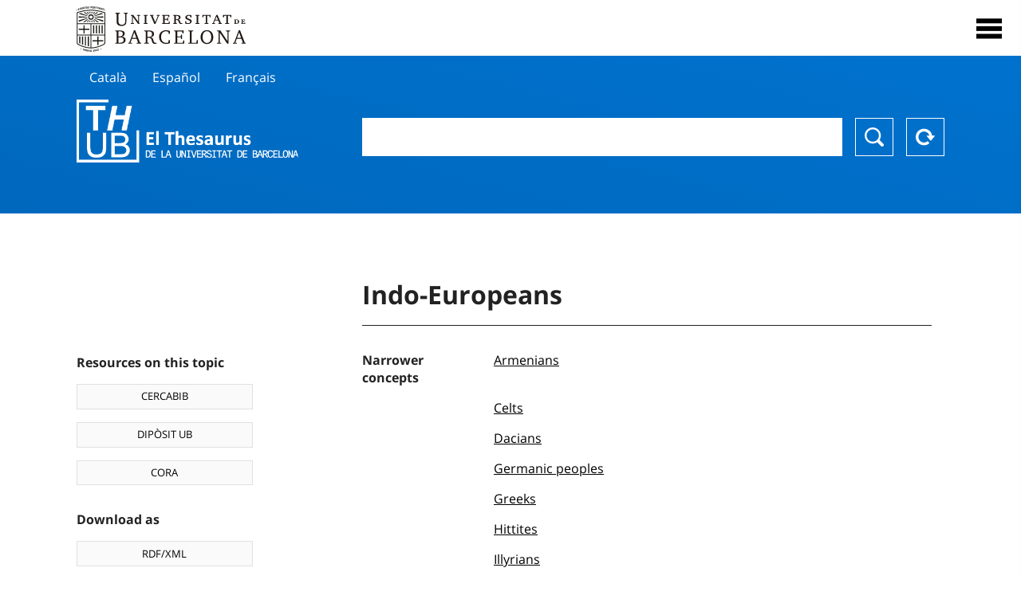

--- FILE ---
content_type: text/html; charset=utf-8
request_url: https://vocabularis.crai.ub.edu/en/thub/concept/thub:981058506525106706
body_size: 13613
content:
<!DOCTYPE html>
<html lang="en" xml:lang="en">
<head>
<script async src="https://www.googletagmanager.com/gtag/js?id=G-PGP0HELLJ6"></script>
<script>
    window.dataLayer = window.dataLayer || [];
    function gtag(){dataLayer.push(arguments);}
    gtag('js', new Date());
    gtag('config', 'G-PGP0HELLJ6');
</script>
    <title>Indo-Europeans - Subjects - University of Barcelona Thesaurus (THUB) | UB&#x27;s Learning and Research Resources Centre (CRAI)</title>
    <meta name="description" content="The Thesaurus of the UB (THUB) is the structured and controlled vocabulary that is used as a basic tool for the indexing and retrieval by subject of all the information resources of the CRAI of the UB">
    <meta name="robots" content="index,follow" />
    <meta name="viewport" content="width=device-width, initial-scale=1, maximum-scale=1">
    <link rel="shortcut icon" href="https://crai.ub.edu/sites/default/files/favicon.ico" type="image/vnd.microsoft.icon" />
    <meta property="og:locale:alternate" content="ca" />
    <link rel="alternate" hreflang="ca" href="https://vocabularis.crai.ub.edu/ca/thub/concept/thub:981058506525106706" />
    <meta property="og:locale:alternate" content="es" />
    <link rel="alternate" hreflang="es" href="https://vocabularis.crai.ub.edu/es/thub/concept/thub:981058506525106706" />
    <meta property="og:locale:" content="en" />
    <link rel="alternate" hreflang="en" href="https://vocabularis.crai.ub.edu/en/thub/concept/thub:981058506525106706" />
    <meta property="og:locale:alternate" content="fr" />
    <link rel="alternate" hreflang="fr" href="https://vocabularis.crai.ub.edu/fr/thub/concept/thub:981058506525106706" />
    <link rel="canonical" href="https://vocabularis.crai.ub.edu/en/thub/concept/thub:981058506525106706"/>
    <link rel="stylesheet" type="text/css" href="/css/styles-v2.42.css">
</head>
<body class="concept-detail is-production">
  <div id="container">
  <header>
       <div class="header__logo">
  		 <div class="center">
  			 <a href="https://www.ub.edu" target="_blank">
  			 	<img src="/img/UB-negre.svg">
  			 </a>
              <nav>
                  <div id="menu">
                      <div class="menu-button" tabindex="0" onkeypress="handleEnter(event)">
                          <span>Close</span>
                      </div>
                      <div class="menu-content">
                          <div class="menu-button" tabindex="0" onkeypress="handleEnter(event)">
                              <span>Close</span>
                          </div>
                          <ul class="menu-intro">
                              <li><span>Thesaurus</span>
                              <ul>
                                  <li><a tabindex="-1" href="https://crai.ub.edu/en/services-and-resources/thub/what-is-it" target="_blank">What&#x27;s THUB?</a></li>
                                  <li><a tabindex="-1" href="http://crai.ub.edu/ca/recursos-d-informacio/thub/guia-consulta" target="_blank">Consultation guide</a></li>
                                  <li><a tabindex="-1" href="https://crai.ub.edu/en/services-and-resources/thub/structure-scope" target="_blank">Structure and scope</a></li>
                                  <li><a tabindex="-1" href="http://crai.ub.edu/ca/recursos-d-informacio/thub/microtesaurus" target="_blank">Microthesaurus</a></li>
                                  <li><a tabindex="-1" href="https://crai.ub.edu/en/services-and-resources/thub/faq" target="_blank">FAQ</a></li>
                                  <li><a tabindex="-1" href="http://crai.ub.edu/ca/recursos-d-informacio/thub/descarrega" target="_blank">Download files</a></li>
                              </ul>
                              </li>
                              <li><a tabindex="-1" href="https://crai.ub.edu/en/about-crai" target="_blank">Get to know the CRAI</a></li>
                              <li><a tabindex="-1" href="https://crai.ub.edu/en/serveis-az" target="_blank">CRAI services and resources</a></li>
                              <li></li>
                          </ul>
                          <ul class="menu-bottom">
                                  <li><a tabindex="-1" href="https://vocabularis.crai.ub.edu/ca/thub/concept/thub:981058506525106706">Català</a></li>
                                  <li><a tabindex="-1" href="https://vocabularis.crai.ub.edu/es/thub/concept/thub:981058506525106706">Español</a></li>
                                  <li><a tabindex="-1" class="active">English</a></li>
                                  <li><a tabindex="-1" href="https://vocabularis.crai.ub.edu/fr/thub/concept/thub:981058506525106706">Français</a></li>
                          </ul>
                      </div>
                  </div>
              </nav>
  		</div>
       </div >
   </header>  <div id="content">
    <header>
	<div class="language-buttons">
		<ul>
			<li><a href="https://vocabularis.crai.ub.edu/ca/thub/concept/thub:981058506525106706">Català</a></li>
			<li><a href="https://vocabularis.crai.ub.edu/es/thub/concept/thub:981058506525106706">Español</a></li>
			<li><a href="https://vocabularis.crai.ub.edu/fr/thub/concept/thub:981058506525106706">Français</a></li>
		</ul>
	</div>
	<span>
	<a href="/en/thub">Thesaurus UB (THUB)</a>
	<div class="search_nav">
		<form method="get" id="search_nav__form" action="/en/thub">
			<div class="search_nav__input-container">
				<input id="input-query" name="q" autocomplete="off">
			</div>
			<div class="search_nav__buttons-container">
				<button type="submit">Search</button>
				<button type="reset">Reset</button>
			</div>
		</form>
	</div>
	</span>
</header><main>

	<div class="concept_detail__complements">
		<div class="concept_detail__potentials">
			<p class="title">Resources on this topic</p>
			<ul>
                <li><a href="https://cercabib.ub.edu/discovery/search?vid=34CSUC_UB:VU1&query=sub,exact,Indo-Europeans&tab=Everything&search_scope=MyInst_and_CI" target="_blank">CERCABIB</a></li>
                <li><a href="https://diposit.ub.edu/browse/subject?value=Indo-Europeans" target="_blank">DIPÒSIT UB</a></li>
				<li><a href="https://dataverse.csuc.cat/dataverse/cat/?q=topicClassValue%3A+981058506525106706" target="_blank">CORA</a></li>
			</ul>
		</div>
		<div class="concept_detail__export">
			<p class="title">Download as</p>
			<ul>
				<li><a href="?export=rdf" target="_blank"><span>RDF/XML</span></a></li>
				<li><a href="?export=jsonld" target="_blank"><span>JSON-LD</span></a></li>
				<li><a href="?export=marc21" target="_blank"><span>MARC21</span></a></li>
			</ul>
		</div>
	</div>
	<div class="concept_detail__description">
<h1 class="title">Indo-Europeans</h1>
<dl>



<dt>Narrower concepts</dt>
		<dd><a href="/en/thub/concept/thub:981058506791206706">Armenians</a></dd>
		<dd><a href="/en/thub/concept/thub:981058505535406706">Celts</a></dd>
		<dd><a href="/en/thub/concept/thub:981058507175906706">Dacians</a></dd>
		<dd><a href="/en/thub/concept/thub:981058506474406706">Germanic peoples</a></dd>
		<dd><a href="/en/thub/concept/thub:981058505573906706">Greeks</a></dd>
		<dd><a href="/en/thub/concept/thub:981058504962306706">Hittites</a></dd>
		<dd><a href="/en/thub/concept/thub:981060985049506706">Illyrians</a></dd>
		<dd><a href="/en/thub/concept/thub:981058506603506706">Italic peoples</a></dd>
		<dd><a href="/en/thub/concept/thub:981058506781606706">Kurds</a></dd>
		<dd><a href="/en/thub/concept/thub:981058505194306706">Luwians</a></dd>
		<dd><a href="/en/thub/concept/thub:981058506665606706">Slavs</a></dd>
		<dd><a href="/en/thub/concept/thub:981058506889606706">Thracians</a></dd>


<dt>Source notes</dt>
		<dd>LEMAC, consulta feta el 20 d&#x27;octubre, 2014 (punt d&#x27;accés: Indoeuropeus)</dd>
		<dd>Autoridades BNE, consulta feta el 20 d&#x27;octubre, 2014 (punt d&#x27;accés: Indoeuropeos)</dd>
		<dd>LCSH, consulta feta el 20 d&#x27;octubre, 2014 (punt d&#x27;accés: Indo-Europeans)</dd>
		<dd>RAMEAU, consulta feta el 20 d&#x27;octubre, 2014 (punt d&#x27;accés: Indo-Européens)</dd>

<dt>Thesaurus</dt>
		<dd><a href="/en/thub?tesaurus=150">Subjects</a></dd>

<dt>Microthesaurus</dt>
		<dd><a href="/en/thub?microtesaurus=TH14">Ethnology</a></dd>

<dt>Equivalent concepts in other schemes</dt>
<dd><a class="external" href="http://id.loc.gov/authorities/subjects/sh85065707" target="_blank">Indo-Europeans [LCSH]</a></dd>
<dd><a class="external" href="http://data.bnf.fr/11934445" target="_blank">Indo-européens [RAMEAU]</a></dd>
<dd><a class="external" href="http://datos.bne.es/resource/XX4576525" target="_blank">Indoeuropeos [BNE/A]</a></dd>
<dd><a class="external" href="http://lemac.sgcb.mcu.es/Autoridades/LEMAC201217781/concept" target="_blank">Indoeuropeus [LEMAC]</a></dd>

<dt>Permalink</dt>
<dd class="permanent_link">https://vocabularis.crai.ub.edu/thub/concept/thub:981058506525106706</dd>

<dt class="concept_detail__marc21">Format MARC21</dt>
	<dd class="format-21">
		<ul>
			<li>LEADER 01348nz  a2200421n  4500
001 981058506525106706
005 20230607101831.0
008 950503|||anznnbabn          |a ana     d
035   $a(ES-BaUB).a11792619
040   $aES-BaUB$bcat$cES-BaUB$fthub
072  7$aTH 39$2thub
150   $aIndoeuropeus
450   $aAris
450   $aIndogermànics
450   $aPobles indoeuropeus
450   $aPobles indogermànics
550   $wh$aArmenis
550   $wh$aCeltes
550   $wh$aDacis
550   $wh$aEslaus
550   $wh$aGermànics
550   $wh$aGrecs
550   $wh$aHittites
550   $wh$aIl·liris
550   $wh$aKurds
550   $wh$aLuvis
550   $wh$aPobles itàlics
550   $wh$aTracis
670   $aLEMAC, consulta feta el 20 d&#x27;octubre, 2014$b(punt d&#x27;accés: Indoeuropeus)
670   $aAutoridades BNE, consulta feta el 20 d&#x27;octubre, 2014$b(punt d&#x27;accés: Indoeuropeos)
670   $aLCSH, consulta feta el 20 d&#x27;octubre, 2014$b(punt d&#x27;accés: Indo-Europeans)
670   $aRAMEAU, consulta feta el 20 d&#x27;octubre, 2014$b(punt d&#x27;accés: Indo-Européens)
750  7$aIndoeuropeos$2thub//spa
750  7$aIndo-Europeans$2thub//eng
750  7$aIndo-Européens$2thub//fre
909   $a11$5ES-BaUB
990   $aTHUB Tema$5ES-BaUB
996   $a.a11792619$b25-11-20$c04-06-08$d-$ed$f-</li>
		</ul>
	</dd>
<dt>Preferred term in other languages</dt>
	<dd class="preflabelotherlanguage"><span>Català</span>Indoeuropeus</dd>
	<dd class="preflabelotherlanguage"><span>Español</span>Indoeuropeos</dd>
	<dd class="preflabelotherlanguage"><span>Français</span>Indo-Européens</dd>



</dl>
<div class="concept_detail__graph" id="concept_detail__graph">
<div class="top left">
  <div class="control-zoom bar control">
    <a class="control-zoom-in" href="#" title="Zoom in" role="button" aria-label="Zoom in">+</a>
    <a class="control-zoom-out" href="#" title="Zoom out" role="button" aria-label="Zoom out">−</a>
  </div>
</div>
<svg id='constellation-graph' width='100%'></svg>

</div>
<dl><dt>Last updated dated</dt><dd>24/01/2026</dd></dl>
</div>

</main>
  </div>
  <footer>
      <div class="centered">
          <div>
              <div class="footer-1">
                  <p class="crai-logo-bottom"><a href="https://crai.ub.edu" target="_blank"><img
                          src="/img/CRAI_logo_unatintanegre.png"></a></p>
                  <p class="email-bottom"><a
                          href="&#109;&#97;&#105;&#108;&#116;&#111;&#58;&#99;&#114;&#97;&#105;&#46;&#112;&#116;&#64;&#117;&#98;&#46;&#101;&#100;&#117;"
                          target="_blank">&#99;&#114;&#97;&#105;&#46;&#112;&#116;&#64;&#117;&#98;&#46;&#101;&#100;&#117;</a>
                  </p>
              </div>
              © Centre de Recursos per a l'Aprenentatge i la Investigació. Tots els drets reservats<br>
              Gestionat per la Unitat de Procés Tècnic
              <a href="http://crai.ub.edu/ca/que-ofereix-el-crai/sau/">Comentaris</a>
          </div>
          <div class="logo-fao">
              <img src="https://assets.agris.fao.org/public/images/2024-10/ADP_cert_2025.png"
                   alt="ESD - FAO AGRIS data provider 2025"
                   title="Seal of recognition for active AGRIS Data Providers 2025" width="100"/>
               <img src="https://assets.agris.fao.org/public/images/2025-07/ADP_cert_2026.png"
                   alt="ESD - FAO AGRIS data provider 2026"
                   title="Seal of recognition for active AGRIS Data Providers 2026" width="100"/>    
          </div>
      </div>
  </footer>  </div>
  <script src="https://code.jquery.com/jquery-3.5.1.min.js" integrity="sha256-9/aliU8dGd2tb6OSsuzixeV4y/faTqgFtohetphbbj0=" crossorigin="anonymous"></script>
  <script src="/js/tools-v2.42.js"></script>
  <script src="/js/typeahead.bundle.min.js" defer></script>  
  <script src="/js/main-v2.42.js" defer></script>
  <script src="/js/d3.v5.min-v2.42.js" defer></script>
<script src="/js/exploration-v2.42.js" defer></script>

  <script>
    
	var ub = window.ub || {};
	ub.typeahead = {
		language: 'en',
		url: '/en/thub/concepts/suggestions?query=%QUERY',
		wildcard: '%QUERY',
		elem: '#input-query',
		currentKeyword: "",
		display: function(obj) { return obj.label;},
      	identify: function(obj) { return obj.label;},
		limit: 100,
		minLength: 2,
		translations: {"header": "Suggestions", 
		"notFound": "no items found", 
		"pending": "searching suggestions"},
	};


  const explorationData = {"id":"thub:981058506525106706","url":"/en/thub/concept/$id","urlData":"/en/thub/concept/$id/exploration"};


	window.ub = window.ub || {};
	ub.detail = {...ub.detail || {}, inscheme: "Subjects" };


    </script>
  <script async src="https://www.googletagmanager.com/gtag/js?id=UA-52300980-8"></script>
  <script>
    window.dataLayer = window.dataLayer || [];
    function gtag(){dataLayer.push(arguments);}
    gtag('js', new Date());

    gtag('config', 'UA-52300980-8');
  </script>
</body>
</html>